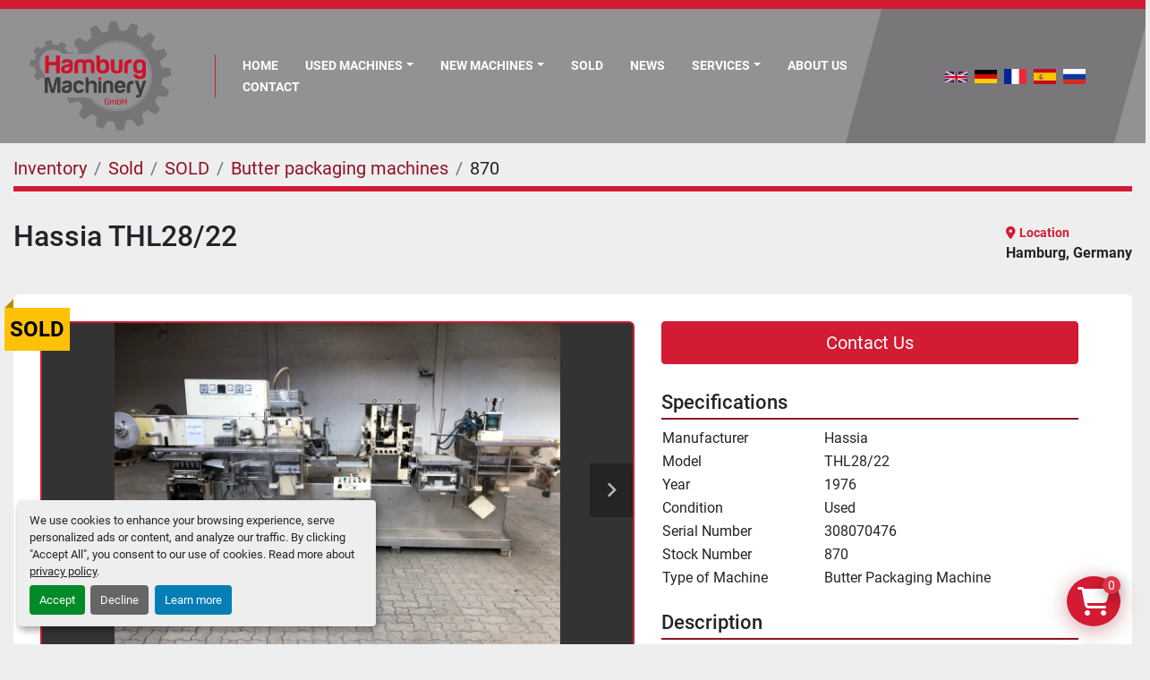

--- FILE ---
content_type: text/html; charset=utf-8
request_url: https://www.hamburg-machinery.com/listings/1836248-used-hassia-thl28-22
body_size: 6805
content:
<!DOCTYPE html><html id="mh" lang="en-GB"><head><title>Hassia THL28/22</title><meta content="Hassia THL28/22" property="title" /><meta content="text/html; charset=UTF-8" http-equiv="Content-Type" /><meta content="width=device-width, initial-scale=1.0" name="viewport" /><meta content="Hassia THL28/22" name="description" /><meta content="wss://system.machinio.com/cable" name="cable-url" /><meta content="Hassia THL28/22" property="og:description" /><meta content="Hassia THL28/22" property="og:title" /><meta content="website" property="og:type" /><meta content="summary_large_image" property="twitter:card" /><meta content="Hassia THL28/22" property="twitter:title" /><meta content="Hassia THL28/22" property="twitter:description" /><meta content="https://i.machineryhost.com/a17e3cdab220277f13339d8b230886ff/large-watermarked-used-hassia-packaging-machine.jpg" property="twitter:image" /><link href="https://i.machineryhost.com" rel="preconnect" /><link href="https://i.system.machinio.com" rel="preconnect" /><link href="https://s3.amazonaws.com" rel="preconnect" /><link href="https://www.googletagmanager.com" rel="preconnect" /><link href="https://www.facebook.com" rel="preconnect" /><link href="https://connect.facebook.net" rel="preconnect" /><meta content="https://i.machineryhost.com/a17e3cdab220277f13339d8b230886ff/large-watermarked-used-hassia-packaging-machine.jpg" property="og:image" /><link rel="stylesheet" href="/styles/custom-9eaf58823a11cea532972f66dbcba301.css" media="all" /><link rel="stylesheet" href="/packs/css/918-ca3a6288.css" media="all" />
<link rel="stylesheet" href="/packs/css/application-5f9e7bfe.css" media="all" /><link href="https://www.hamburg-machinery.com/listings/1836248-used-hassia-thl28-22" rel="canonical" /><meta content="https://www.hamburg-machinery.com/listings/1836248-used-hassia-thl28-22" property="og:url" /><link href="https://www.hamburg-machinery.com/listings/1836248-used-hassia-thl28-22" rel="alternate" hreflang="en-GB" /><link href="https://www.hamburg-machinery.com/listings/1836248-used-hassia-thl28-22" rel="alternate" hreflang="en" /><link href="https://www.hamburg-machinery.com/listings/1836248-used-hassia-thl28-22" rel="alternate" hreflang="x-default" /><link href="https://www.hamburg-machinery.com/de/angebote/1836248-gebraucht-hassia-thl28-22" rel="alternate" hreflang="de-DE" /><link href="https://www.hamburg-machinery.com/de/angebote/1836248-gebraucht-hassia-thl28-22" rel="alternate" hreflang="de" /><script data-name="analytics" type="application/javascript">var script = document.createElement('script');
script.setAttribute('src', 'https://www.googletagmanager.com/gtag/js?id=G-XTP8SZGDR1');
script.setAttribute('async', true);
document.head.appendChild(script);

window.dataLayer = window.dataLayer || [];
function gtag(){dataLayer.push(arguments);}

gtag('consent', 'default', {
  ad_storage: 'denied',
  ad_user_data: 'denied',
  ad_personalization: 'denied',
  analytics_storage: 'denied',
  personalization_storage: 'denied',
  functionality_storage: 'denied',
  security_storage: 'denied',
  wait_for_update: 500
});


gtag('js', new Date());

gtag('config', 'G-XTP8SZGDR1')


</script><script data-name="marketing" data-type="application/javascript" type="opt-in">!function(f,b,e,v,n,t,s)
{if(f.fbq)return;n=f.fbq=function(){n.callMethod?
n.callMethod.apply(n,arguments):n.queue.push(arguments)};
if(!f._fbq)f._fbq=n;n.push=n;n.loaded=!0;n.version='2.0';
n.queue=[];t=b.createElement(e);t.async=!0;
t.src=v;s=b.getElementsByTagName(e)[0];
s.parentNode.insertBefore(t,s)}(window,document,'script',
'https://connect.facebook.net/en_US/fbevents.js');
 fbq('init', '1602188059954875');
fbq('track', 'PageView');</script><link rel="icon" type="image/x-icon" href="https://f.machineryhost.com/68a83eeb494a308fe5295da69428a507/deae28cc6e2b46936ce8ccac3162de6d/favicon.png" /><link rel="apple-touch-icon" type="image/png" href="https://f.machineryhost.com/68a83eeb494a308fe5295da69428a507/deae28cc6e2b46936ce8ccac3162de6d/favicon.png" /><script id="json-ld" type="application/ld+json">{"@context":"https://schema.org/","@type":"Product","name":"Hassia THL28/22","description":"Hassia THL28/22","productID":1836248,"category":"SOLD","offers":{"@type":"Offer","url":"https://www.hamburg-machinery.com/listings/1836248-used-hassia-thl28-22","itemCondition":"https://schema.org/UsedCondition","availability":"http://schema.org/OutOfStock","seller":"Hamburg Machinery HM GmbH"},"brand":{"@type":"Brand","name":"Hassia"},"model":"THL28/22","sku":"870","mpn":"308070476","image":["https://i.machineryhost.com/a17e3cdab220277f13339d8b230886ff/large-watermarked-used-hassia-packaging-machine.jpg","https://i.machineryhost.com/db07ea1a409306fcb85e30b4f1243b02/large-watermarked-used-hassia-packaging-machine.jpg"]}</script><script id="json-ld" type="application/ld+json">{ "@context" : "https://schema.org", "@type" : "LocalBusiness", "name" : "Hamburg Machinery HM GmbH", "address" : "Südring 40, 21465 Wentorf bei Hamburg", "url" : "https://www.hamburg-machinery.com", "image": "https://f.machineryhost.com/68a83eeb494a308fe5295da69428a507/6c3a3a5be63f4f1908892f50e4208cfa/logo.png", "telephone" : "+494072548640"}</script></head><body class="body-s1259 body-xl-container"><code data-configs="{&quot;currency&quot;:&quot;eur&quot;,&quot;convert_prices&quot;:false,&quot;gdpr_compliance&quot;:true,&quot;currency_iso_code&quot;:false,&quot;show_webshop_stripe_invoice_checkout_hint&quot;:false,&quot;private_price_webshop&quot;:false,&quot;enable_listing_quantity&quot;:false,&quot;allow_offer&quot;:false,&quot;terms_of_sales_path&quot;:null,&quot;automated_locale&quot;:false,&quot;primary_language_code&quot;:&quot;en&quot;,&quot;manual_languages&quot;:[&quot;en&quot;,&quot;de&quot;],&quot;controller_name&quot;:&quot;listings&quot;,&quot;webshop_type&quot;:&quot;ecommerce&quot;,&quot;create_webshop_lead&quot;:true,&quot;display_cookies_consent&quot;:true,&quot;privacy_policy_page&quot;:&quot;/pages/impressum&quot;,&quot;contact_form_attach_files_limit&quot;:10,&quot;submit_order_button_text&quot;:null,&quot;shopping_cart_header_title&quot;:null,&quot;custom_newsletter_button_title&quot;:null,&quot;enable_thank_you_page&quot;:null,&quot;restrict_lead_submission_by_buyer_location&quot;:false}"></code><div class="page-wrapper"><div class="hidden-print header-layout"><header class="site-header angle site-header__content sticky-nav" id="site-header"><div class="site-header__top-bar w-100 position-relative"></div><div class="position-relative container"><div class="row"><div class="col-12 d-flex flex-column-reverse flex-md-row align-items-center justify-content-between"><div class="site-header__content__left d-flex align-items-center justify-content-between position-relative"><div class="site-header__logo d-flex align-items-center justify-content-center "><a class="" href="/"><img class="" alt="Hamburg Machinery HM GmbH" src="https://f.machineryhost.com/68a83eeb494a308fe5295da69428a507/6c3a3a5be63f4f1908892f50e4208cfa/logo.png" /></a></div><nav class="primary-nav"><ul class="primary-nav__navbar"><li class="primary-nav__item home"><a class="primary-nav__link" href="/">Home</a></li><li class="primary-nav__item"><div class="dropdown primary-nav__dropdown"><div aria-expanded="false" aria-haspopup="true" class="primary-nav__link dropdown-toggle" id="newDropdownMenuButton" role="button"><a href="/new">New Machines</a></div><div aria-labelledby="newDropdownMenuButton" class="dropdown-menu primary-nav__dropdown-menu m-0"><div class="overflow-auto" style="max-height: 600px;"><div class="d-flex"><div class="primary-nav__link-block"><hr /><a class="dropdown-item view-all" href="/new">View All</a></div></div></div></div></div></li><li class="primary-nav__item"><div class="dropdown primary-nav__dropdown"><div aria-expanded="false" aria-haspopup="true" class="primary-nav__link dropdown-toggle" id="usedDropdownMenuButton" role="button"><a href="/used">Used Machines</a></div><div aria-labelledby="usedDropdownMenuButton" class="dropdown-menu primary-nav__dropdown-menu m-0"><div class="overflow-auto" style="max-height: 600px;"><div class="d-flex"><div class="primary-nav__link-block"><a class="dropdown-item" href="/used/aseptic-machines">ASEPTIC MACHINES</a><a class="dropdown-item" href="/used/butter-machines">BUTTER MACHINES</a><a class="dropdown-item" href="/used/cheese-machines">CHEESE MACHINES</a><a class="dropdown-item" href="/used/concentration-and-powder-equipment">CONCENTRATION AND POWDER EQUIPMENT</a><a class="dropdown-item" href="/used/homogenisers">HOMOGENISERS</a><a class="dropdown-item" href="/used/margarine-machines">MARGARINE MACHINES</a><a class="dropdown-item" href="/used/milk-cream-processing">MILK / CREAM PROCESSING</a><a class="dropdown-item" href="/used/miscellaneous-equipment">MISCELLANEOUS EQUIPMENT</a><a class="dropdown-item" href="/used/pumps">PUMPS</a><a class="dropdown-item" href="/used/separators">SEPARATORS</a><a class="dropdown-item" href="/used/sold">SOLD</a><a class="dropdown-item" href="/used/tanks">TANKS</a><hr /><a class="dropdown-item view-all" href="/used">View All</a></div></div></div></div></div></li><li class="primary-nav__item"><a class="primary-nav__link" href="/sold">Sold</a></li><li class="primary-nav__item"><a class="primary-nav__link" href="/blog">News</a></li><li class="primary-nav__item"><div class="dropdown primary-nav__dropdown"><div aria-expanded="false" aria-haspopup="true" class="primary-nav__link dropdown-toggle" id="pagesMenuButton3945" role="button">Services</div><div aria-labelledby="pagesMenuButton3945" class="dropdown-menu primary-nav__dropdown-menu m-0"><div class="d-flex"><div class="primary-nav__link-block"><a class="dropdown-item" href="/pages/offer-your-machinery">OFFER YOUR MACHINERY</a><a class="dropdown-item" href="/pages/refurbishing">REFURBISHING</a><a class="dropdown-item" href="/pages/dismantling">DISMANTLING</a><a class="dropdown-item" href="/pages/spare-parts">SPARE PARTS</a><a class="dropdown-item" href="/pages/packing-and-transport">PACKING AND TRANSPORT</a><a class="dropdown-item" href="/pages/commissioning">COMMISSIONING</a></div></div></div></div></li><li class="primary-nav__item"><a class="primary-nav__link" href="/pages/about-us">ABOUT US</a></li><li class="primary-nav__item"><a class="primary-nav__link" href="/pages/contact">CONTACT</a></li></ul></nav><div class="hamburger-wrapper d-flex d-lg-none align-items-center" data-role="hamburger-menu"><button aria-label="Menu" class="hamburger hamburger--spin d-flex align-items-center" type="button"><div class="hamburger-box"><div class="hamburger-inner"></div></div></button><h5 class="ml-2 mb-0">Menu</h5></div></div><div class="site-header__content__right d-flex flex-column align-items-center justify-content-between mr-md-5"><div class="d-flex py-3"><div class="site-header__languages-widget hidden-print" id="site-header-languages-widget"><div class="google-translate google-translate-list d-flex"><a class="px-1" data-lang="en" href="#"><img alt="en-GB" src="/packs/static/node_modules/svg-country-flags/svg/gb-880efdae8333a77ffdf9.svg" /></a><a class="px-1" data-lang="de" href="#"><img alt="de-DE" src="/packs/static/node_modules/svg-country-flags/svg/de-cfbb0cf09f502653fe85.svg" /></a><a class="px-1" data-lang="fr" href="#"><img alt="fr" src="/packs/static/node_modules/svg-country-flags/svg/fr-8bbb4186383e665cc3ee.svg" /></a><a class="px-1" data-lang="es" href="#"><img alt="es" src="/packs/static/node_modules/svg-country-flags/svg/es-628f10fe057a86d47f75.svg" /></a><a class="px-1" data-lang="ru" href="#"><img alt="ru" src="/packs/static/node_modules/svg-country-flags/svg/ru-f6bf75dc753a7e2944a7.svg" /></a></div></div></div></div></div></div></div></header></div><div class="page-layout" id="page-layout"><div class="page-inner" id="page-inner"><div class="listing-show style_1" data-listing-id="1836248" role="main"><div class="container"><div class="index-header__outer row mt-2"><div class="index-header col-12"><div class="index-header__inner"><nav aria-label="breadcrumb" class="py-2"><ol class="breadcrumb" itemscope="" itemtype="http://schema.org/BreadcrumbList"><li class="breadcrumb-item" itemid="/categories" itemprop="itemListElement" itemscope="" itemtype="http://schema.org/ListItem"><meta content="1" itemprop="position" /><a itemprop="item" itemtype="http://schema.org/Thing" itemid="/categories" itemscope="itemscope" aria-label="Inventory" href="/categories"><span itemprop="name">Inventory</span></a></li><li class="breadcrumb-item" itemid="/sold" itemprop="itemListElement" itemscope="" itemtype="http://schema.org/ListItem"><meta content="2" itemprop="position" /><a itemprop="item" itemtype="http://schema.org/Thing" itemid="/sold" itemscope="itemscope" aria-label="Sold" href="/sold"><span itemprop="name">Sold</span></a></li><li class="breadcrumb-item" itemid="/sold/sold" itemprop="itemListElement" itemscope="" itemtype="http://schema.org/ListItem"><meta content="3" itemprop="position" /><a itemprop="item" itemtype="http://schema.org/Thing" itemid="/sold/sold" itemscope="itemscope" aria-label="SOLD" href="/sold/sold"><span itemprop="name">SOLD</span></a></li><li class="breadcrumb-item" itemid="/sold/sold/butter-packaging-machines" itemprop="itemListElement" itemscope="" itemtype="http://schema.org/ListItem"><meta content="4" itemprop="position" /><a itemprop="item" itemtype="http://schema.org/Thing" itemid="/sold/sold/butter-packaging-machines" itemscope="itemscope" aria-label="Butter packaging machines" href="/sold/sold/butter-packaging-machines"><span itemprop="name">Butter packaging machines</span></a></li><li class="breadcrumb-item active" itemid="/listings/1836248-used-hassia-thl28-22" itemprop="itemListElement" itemscope="" itemtype="http://schema.org/ListItem"><meta content="5" itemprop="position" /><meta content="/listings/1836248-used-hassia-thl28-22" itemid="/listings/1836248-used-hassia-thl28-22" itemprop="item" itemscope="" itemtype="http://schema.org/Thing" /><span content="Hassia THL28/22" itemprop="name">870</span></li></ol></nav></div></div></div><div class="pb-5"><div class="row"><div class="col-12"><div class="show-header with-image"><div class="row"><div class="show-header__container col-12 d-flex flex-column flex-xl-row align-items-center justify-content-between gap-16"><div><h1 class="show-header__title text-center text-xl-left w-100 mb-3"><span class="notranslate">Hassia THL28/22</span></h1></div><div class="show-header__meta d-flex flex-column flex-md-row"><div class="show-header__meta__item d-flex flex-column justify-content-lg-center"><span class="small font-weight-bold text-primary text-nowrap"><i class="fa fa-map-marker-alt fa-solid mr-1"></i>Location</span><p class="value mb-0 font-weight-bold">Hamburg, Germany</p></div></div></div></div></div></div></div><div class="row"><div class="col-12"><div class="show-info w-100 position-relative with-image"><div class="sold-badge">Sold</div><div class="row w-100 row-inline-block"><div class="col-12 float-right order-1 col-lg-5"><div class="show-info__contact-details"><button class="contact-seller-button js-contact-btn btn btn-lg btn-block btn-primary hidden-print" data-listing-id="1836248" data-role="wanted_listing">Contact Us</button></div></div><div class="col-12 col-lg-7 float-left order-2 sticky-gallery"><div class="gallery w-100" id="gallery"><div class="gallery__item overflow-hidden gallery__item--16-9 object-fit--auto"><div class="gallery__nav gallery__nav--prev"><i class="fa-sharp fa-solid fa-angle-left"></i></div><div class="gallery__nav gallery__nav--next"><i class="fa-sharp fa-solid fa-angle-right"></i></div><img alt="Used Hassia Packaging Machine" data-index="-1" data-src="https://i.machineryhost.com/a17e3cdab220277f13339d8b230886ff/original-used-hassia-packaging-machine.jpg" class="gallery-image" data-image-index="-1" fetchpriority="high" itemprop="image" src="https://i.machineryhost.com/a17e3cdab220277f13339d8b230886ff/large-watermarked-used-hassia-packaging-machine.jpg" /></div><ul class="gallery__thumbnail-container list-unstyled d-none d-md-flex"><li class="gallery__thumbnail current position-relative d-flex align-items-center justify-content-center" data-index="-1" data-muted="" data-type="img"><img alt="Used Hassia Packaging Machine" src="https://i.machineryhost.com/a17e3cdab220277f13339d8b230886ff/large-watermarked-used-hassia-packaging-machine.jpg" /></li><li class="gallery__thumbnail" data-index="0" data-src="https://i.machineryhost.com/db07ea1a409306fcb85e30b4f1243b02/original-used-hassia-packaging-machine.jpg" data-type="img"><img alt="Used Hassia Packaging Machine" class="gallery-image lazy" data-image-index="0" data-src="https://i.machineryhost.com/db07ea1a409306fcb85e30b4f1243b02/original-used-hassia-packaging-machine.jpg" itemprop="image" src="/packs/static/listings/images/loader-9a117e7790fe3298f22b.gif" /></li></ul></div><div class="utility-button__wrapper utility-button__wrapper--show d-print-none"><button aria-label="Share via Email" class="btn email-button" data-email-lang="en" data-listing-id="1836248" data-message-field="true" id="js-email"><i aria-hidden="true" class="fa-sharp fa-solid fa-envelope"></i><span class="ml-2">Share via Email</span></button><button aria-label="Print Listing" class="btn print-button" data-role="js-print"><i class="fa-sharp fa-solid fa-print"></i><span class="ml-2">Print Listing</span></button></div></div><div class="col-12 float-right order-4 col-lg-5"><div class="mt-0"><h3 class="show-info__section-heading d-flex justify-content-between align-items-end">Specifications</h3><table class="w-100 table-xs-fixed"><tbody><tr><td>Manufacturer</td><td class="text-xs-ellipsis notranslate">Hassia</td></tr><tr><td>Model</td><td class="text-xs-ellipsis notranslate">THL28/22</td></tr><tr><td>Year</td><td class="text-xs-ellipsis">1976</td></tr><tr><td>Condition</td><td class="text-xs-ellipsis"><link itemprop="itemCondition" href="http://schema.org/UsedCondition" />Used</td></tr><tr><td>Serial Number</td><td class="text-xs-ellipsis notranslate">308070476</td></tr><tr><td>Stock Number</td><td class="text-xs-ellipsis notranslate">870</td></tr><tr><td>Type of Machine</td><td class="text-break">Butter Packaging Machine</td></tr></tbody></table></div><div class="mt-4"><h3 class="show-info__section-heading">Description</h3><div class="show-info__section-text ql-editor p-0 overflow-hidden"><p>Form Fill Seal (FFS) machine for hotel butter portions of 10 gram of butter.</p></div><div class="show-info__description-toggle__wrapper hidden-print"><a class="show-info__description-toggle description-toggle btn px-0" href="#" id="description-toggle">Show All</a></div></div><div class="mt-4"><h3 class="show-info__section-heading">Additional Features</h3><div class="show-info__section-text overflow-auto"><p>- with cardboard packer MECO PAK AB</p></div></div></div></div></div></div></div><div class="mt-5" id="js-similar-listings"></div></div></div></div></div><footer class="site-footer gimt" id="site-footer"><div class="bg-secondary pt-3 pb-3"><div class="container mt-3 mb-3"><div class="row"><div class="col-12 text-center"><div class="site-footer__description"><div><div class="d-flex flex-column flex-sm-row justify-content-sm-center align-items-sm-center"><h4 class="mb-3 mb-sm-0 mr-sm-3">Newsletter Signup</h4><a href="/pages/contact" class="btn btn-primary">Subscribe</a></div></div></div></div></div></div></div><div class="site-footer__main"><div class="container"><div class="row"><div class="site-footer__widget col-12 col-sm-6 d-flex flex-column justify-content-between col-lg-2"><div class="site-footer__logo w-100 text-center text-md-left "><a class="w-100" aria-label="Hamburg Machinery HM GmbH" href="/"><img alt="Hamburg Machinery HM GmbH" class="lazy w-auto" data-src="https://f.machineryhost.com/68a83eeb494a308fe5295da69428a507/6c3a3a5be63f4f1908892f50e4208cfa/logo.png" /></a></div></div><div class="site-footer__widget col-12 col-sm-6 col-lg-4"><h4 class="site-footer__widget__title notranslate">Hamburg Machinery HM GmbH</h4><div class="external-links site-footer__external-links w-100 d-flex flex-wrap"><a aria-label="other" class="social-link notranslate other" href="https://api.whatsapp.com/message/YWALAILWFPRRE1" rel="noopener" target="_blank"><i class="fa fa-link"></i><span class="sr-only">other</span></a><a aria-label="youtube" class="social-link notranslate youtube" href="https://www.youtube.com/channel/UCW3937xLmPNuRQ4ho0sa5tA" rel="noopener" target="_blank"><i class="fa-youtube fa-brands"></i><span class="sr-only">youtube</span></a><a aria-label="linkedin" class="social-link notranslate linkedin" href="https://www.linkedin.com/company/hamburg-machinery-hm-gmbh/" rel="noopener" target="_blank"><i class="fa-linkedin-in fa-brands"></i><span class="sr-only">linkedin</span></a><a aria-label="facebook" class="social-link notranslate facebook" href="https://www.facebook.com/Hamburg-Machinery-HM-GmbH-104011081344089/" rel="noopener" target="_blank"><i class="fa-facebook-f fa-brands"></i><span class="sr-only">facebook</span></a><a aria-label="twitter" class="social-link notranslate twitter" href="https://twitter.com/HamMachinery" rel="noopener" target="_blank"><i class="fa-x-twitter fa-brands"></i><span class="sr-only">twitter</span></a></div></div><div class="site-footer__widget col-12 col-sm-6 col-lg-3"><h4 class="site-footer__widget__title">Contact Us</h4><div class="address d-flex flex-column mb-3 site-footer__contacts__item no_icon first with-text"><span class="contact-text text mr-1">Find Us:</span><a class="contact-tracking notranslate" href="https://www.google.com/maps/search/Südring 40, 21465 Wentorf bei Hamburg" style="white-space: pre-wrap;" target="_blank">Südring 40, 21465 Wentorf bei Hamburg</a></div><div class="phone site-footer__contacts__item no_icon d-flex flex-column mb-3 first with-text"><span class="contact-text text mr-1">Phone:</span><a class="contact-tracking phone notranslate" href="tel:+494072548640"> +494072548640</a></div><div class="email position-relative with-text d-flex flex-column mb-3 site-footer__contacts__item no_icon"><span class="contact-text text mr-1">Email:</span><a class="contact-tracking email notranslate" href="mailto:contact@hamburg-machinery.com"> contact@hamburg-machinery.com</a></div></div><div class="site-footer__widget col-12 col-sm-6 col-lg-3"><h4 class="site-footer__widget__title">Navigation</h4><ul class="footer-nav nav text-uppercase d-flex flex-column"><li class="footer-nav__item"><a class="footer-nav__link active" href="/listings">Inventory</a></li><li class="footer-nav__item"><a class="footer-nav__link" href="/sold">Sold</a></li><li class="footer-nav__item"><a class="footer-nav__link active" href="/blog">News</a></li><li class="footer-nav__item"><a class="footer-nav__link active" href="/pages/about-us">ABOUT US</a></li><li class="footer-nav__item"><a class="footer-nav__link active" href="/pages/contact">CONTACT</a></li><li class="footer-nav__item"><a class="footer-nav__link active" href="/pages/imprint">IMPRINT</a></li></ul></div></div></div></div></footer><div class="site-footer__bottom"><div class="container"><div class="d-flex flex-column flex-md-row justify-content-center"><div class="cookies mx-2 my-1"><a class="consent-modal-button" href="#">Manage Cookies</a></div></div></div></div><div class="fixed_container d-print-none"><div class="shopping-cart-icon" data-role="shopping-cart-icon"><div class="floating-btn"><i class="fa-solid fa-cart-shopping"></i><span class="floating-btn--background"><div class="floating-btn--indicator text-center"></div></span></div></div></div></div></div><script>
//<![CDATA[
var _rollbarConfig = {
  accessToken: "aec4e181ec6a45498ca430cb2d1dcff8",
  captureUncaught: true,
  captureUnhandledRejections: true,
  ignoredMessages: [
    '(.*)QuotaExceededError:(.*)',
    '(.*)DOM Exception 22:(.*)',
    'QuotaExceededError(.*)',
    'DOM Exception 22(.*)',
    'DOM Exception 22: QuotaExceededError: An attempt was made to add something to storage that exceeded the quota.',
    'The quota has been exceeded.',
    'Object Not Found Matching Id',
    'Script error.',
    '(.*)[lgst]\\.a\\.init is not a function\\.(.*)',
    "SyntaxError: Unexpected keyword 'this'",
    "Cannot read properties of null \\(reading .style.\\)",
    "null is not an object \\(evaluating .a\\.style.\\)",
    "Can't find variable: gmo",
    "scrollReadRandom",
    "replaceChildren is not a function",
    "Cannot read properties of undefined \\(reading .value.\\)"
  ],
  payload: {
    environment: "production"
  }
};
//]]>
</script><script src="/packs/js/runtime-4e83ecbc66661d7bb1f5.js" defer="defer"></script>
<script src="/packs/js/692-1ab0e0c46d8705502bce.js" defer="defer"></script>
<script src="/packs/js/706-cee65121c381e619848d.js" defer="defer"></script>
<script src="/packs/js/635-0afd58c9e729fe544641.js" defer="defer"></script>
<script src="/packs/js/918-9a6f14d0cc992d20f83e.js" defer="defer"></script>
<script src="/packs/js/989-1335ce700e1b197b2d49.js" defer="defer"></script>
<script src="/packs/js/162-de536d99abe3cac61da0.js" defer="defer"></script>
<script src="/packs/js/application-182fe7022b3d27ec462a.js" defer="defer"></script>
<script src="/packs/js/624-94c5ec60afc06453862e.js" defer="defer"></script>
<script src="/packs/js/rollbar-1c051f26f9e7b1752fca.js" defer="defer"></script>
<script src="/packs/js/528-7b8c29e36f679da2e684.js" defer="defer"></script>
<script src="/packs/js/cookies_consent-fa70676a950513e92dde.js" defer="defer"></script>
<script src="/packs/js/368-8e0a32fe4c52b049fb40.js" defer="defer"></script>
<script src="/packs/js/language_widget-7fd9400807aa2be592dc.js" defer="defer"></script>
<script src="/packs/js/764-c077c878bdeb25835260.js" defer="defer"></script>
<script src="/packs/js/841-90387483698fdd9030e6.js" defer="defer"></script>
<script src="/packs/js/gallery-27601d96fa6951f8d87e.js" defer="defer"></script>
<script src="/packs/js/webshop-3135a1c79e8f1a67d25d.js" defer="defer"></script>
<script src="/packs/js/sticky_header-60e519ca963dffe0bd64.js" defer="defer"></script>
<script src="/packs/js/owl_carousel-dca796c866e00378e552.js" defer="defer"></script><script crossorigin="anonymous" src="https://kit.fontawesome.com/722e3adc3e.js"></script><script src="https://cdnjs.cloudflare.com/polyfill/v3/polyfill.min.js?version=4.8.0&amp;features=Element.prototype.replaceChildren"></script></body></html>